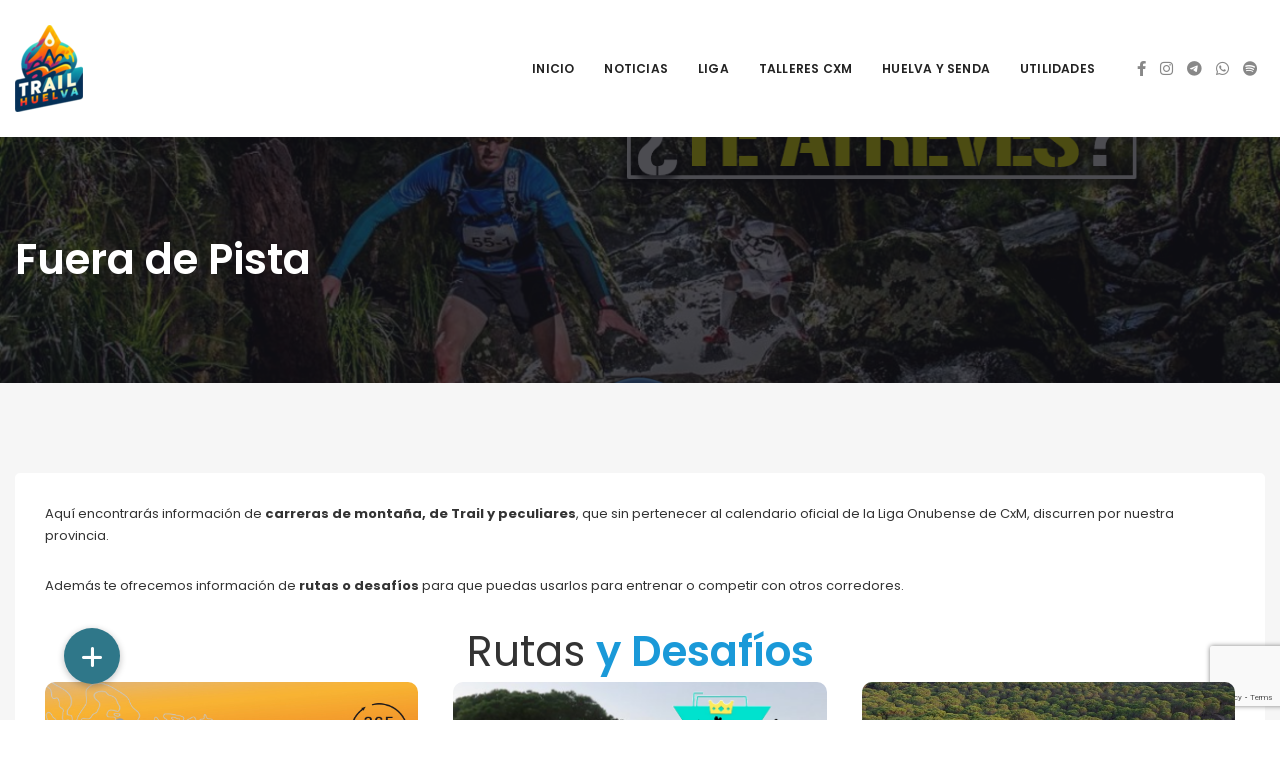

--- FILE ---
content_type: text/html; charset=utf-8
request_url: https://www.google.com/recaptcha/api2/anchor?ar=1&k=6LfA3LEbAAAAAKZ6nwdoy8thBcIXtYRAH7FQgydO&co=aHR0cDovL3RyYWlsaHVlbHZhLmVzOjgw&hl=en&v=7gg7H51Q-naNfhmCP3_R47ho&size=invisible&anchor-ms=20000&execute-ms=30000&cb=rdl09nqi593o
body_size: 48441
content:
<!DOCTYPE HTML><html dir="ltr" lang="en"><head><meta http-equiv="Content-Type" content="text/html; charset=UTF-8">
<meta http-equiv="X-UA-Compatible" content="IE=edge">
<title>reCAPTCHA</title>
<style type="text/css">
/* cyrillic-ext */
@font-face {
  font-family: 'Roboto';
  font-style: normal;
  font-weight: 400;
  font-stretch: 100%;
  src: url(//fonts.gstatic.com/s/roboto/v48/KFO7CnqEu92Fr1ME7kSn66aGLdTylUAMa3GUBHMdazTgWw.woff2) format('woff2');
  unicode-range: U+0460-052F, U+1C80-1C8A, U+20B4, U+2DE0-2DFF, U+A640-A69F, U+FE2E-FE2F;
}
/* cyrillic */
@font-face {
  font-family: 'Roboto';
  font-style: normal;
  font-weight: 400;
  font-stretch: 100%;
  src: url(//fonts.gstatic.com/s/roboto/v48/KFO7CnqEu92Fr1ME7kSn66aGLdTylUAMa3iUBHMdazTgWw.woff2) format('woff2');
  unicode-range: U+0301, U+0400-045F, U+0490-0491, U+04B0-04B1, U+2116;
}
/* greek-ext */
@font-face {
  font-family: 'Roboto';
  font-style: normal;
  font-weight: 400;
  font-stretch: 100%;
  src: url(//fonts.gstatic.com/s/roboto/v48/KFO7CnqEu92Fr1ME7kSn66aGLdTylUAMa3CUBHMdazTgWw.woff2) format('woff2');
  unicode-range: U+1F00-1FFF;
}
/* greek */
@font-face {
  font-family: 'Roboto';
  font-style: normal;
  font-weight: 400;
  font-stretch: 100%;
  src: url(//fonts.gstatic.com/s/roboto/v48/KFO7CnqEu92Fr1ME7kSn66aGLdTylUAMa3-UBHMdazTgWw.woff2) format('woff2');
  unicode-range: U+0370-0377, U+037A-037F, U+0384-038A, U+038C, U+038E-03A1, U+03A3-03FF;
}
/* math */
@font-face {
  font-family: 'Roboto';
  font-style: normal;
  font-weight: 400;
  font-stretch: 100%;
  src: url(//fonts.gstatic.com/s/roboto/v48/KFO7CnqEu92Fr1ME7kSn66aGLdTylUAMawCUBHMdazTgWw.woff2) format('woff2');
  unicode-range: U+0302-0303, U+0305, U+0307-0308, U+0310, U+0312, U+0315, U+031A, U+0326-0327, U+032C, U+032F-0330, U+0332-0333, U+0338, U+033A, U+0346, U+034D, U+0391-03A1, U+03A3-03A9, U+03B1-03C9, U+03D1, U+03D5-03D6, U+03F0-03F1, U+03F4-03F5, U+2016-2017, U+2034-2038, U+203C, U+2040, U+2043, U+2047, U+2050, U+2057, U+205F, U+2070-2071, U+2074-208E, U+2090-209C, U+20D0-20DC, U+20E1, U+20E5-20EF, U+2100-2112, U+2114-2115, U+2117-2121, U+2123-214F, U+2190, U+2192, U+2194-21AE, U+21B0-21E5, U+21F1-21F2, U+21F4-2211, U+2213-2214, U+2216-22FF, U+2308-230B, U+2310, U+2319, U+231C-2321, U+2336-237A, U+237C, U+2395, U+239B-23B7, U+23D0, U+23DC-23E1, U+2474-2475, U+25AF, U+25B3, U+25B7, U+25BD, U+25C1, U+25CA, U+25CC, U+25FB, U+266D-266F, U+27C0-27FF, U+2900-2AFF, U+2B0E-2B11, U+2B30-2B4C, U+2BFE, U+3030, U+FF5B, U+FF5D, U+1D400-1D7FF, U+1EE00-1EEFF;
}
/* symbols */
@font-face {
  font-family: 'Roboto';
  font-style: normal;
  font-weight: 400;
  font-stretch: 100%;
  src: url(//fonts.gstatic.com/s/roboto/v48/KFO7CnqEu92Fr1ME7kSn66aGLdTylUAMaxKUBHMdazTgWw.woff2) format('woff2');
  unicode-range: U+0001-000C, U+000E-001F, U+007F-009F, U+20DD-20E0, U+20E2-20E4, U+2150-218F, U+2190, U+2192, U+2194-2199, U+21AF, U+21E6-21F0, U+21F3, U+2218-2219, U+2299, U+22C4-22C6, U+2300-243F, U+2440-244A, U+2460-24FF, U+25A0-27BF, U+2800-28FF, U+2921-2922, U+2981, U+29BF, U+29EB, U+2B00-2BFF, U+4DC0-4DFF, U+FFF9-FFFB, U+10140-1018E, U+10190-1019C, U+101A0, U+101D0-101FD, U+102E0-102FB, U+10E60-10E7E, U+1D2C0-1D2D3, U+1D2E0-1D37F, U+1F000-1F0FF, U+1F100-1F1AD, U+1F1E6-1F1FF, U+1F30D-1F30F, U+1F315, U+1F31C, U+1F31E, U+1F320-1F32C, U+1F336, U+1F378, U+1F37D, U+1F382, U+1F393-1F39F, U+1F3A7-1F3A8, U+1F3AC-1F3AF, U+1F3C2, U+1F3C4-1F3C6, U+1F3CA-1F3CE, U+1F3D4-1F3E0, U+1F3ED, U+1F3F1-1F3F3, U+1F3F5-1F3F7, U+1F408, U+1F415, U+1F41F, U+1F426, U+1F43F, U+1F441-1F442, U+1F444, U+1F446-1F449, U+1F44C-1F44E, U+1F453, U+1F46A, U+1F47D, U+1F4A3, U+1F4B0, U+1F4B3, U+1F4B9, U+1F4BB, U+1F4BF, U+1F4C8-1F4CB, U+1F4D6, U+1F4DA, U+1F4DF, U+1F4E3-1F4E6, U+1F4EA-1F4ED, U+1F4F7, U+1F4F9-1F4FB, U+1F4FD-1F4FE, U+1F503, U+1F507-1F50B, U+1F50D, U+1F512-1F513, U+1F53E-1F54A, U+1F54F-1F5FA, U+1F610, U+1F650-1F67F, U+1F687, U+1F68D, U+1F691, U+1F694, U+1F698, U+1F6AD, U+1F6B2, U+1F6B9-1F6BA, U+1F6BC, U+1F6C6-1F6CF, U+1F6D3-1F6D7, U+1F6E0-1F6EA, U+1F6F0-1F6F3, U+1F6F7-1F6FC, U+1F700-1F7FF, U+1F800-1F80B, U+1F810-1F847, U+1F850-1F859, U+1F860-1F887, U+1F890-1F8AD, U+1F8B0-1F8BB, U+1F8C0-1F8C1, U+1F900-1F90B, U+1F93B, U+1F946, U+1F984, U+1F996, U+1F9E9, U+1FA00-1FA6F, U+1FA70-1FA7C, U+1FA80-1FA89, U+1FA8F-1FAC6, U+1FACE-1FADC, U+1FADF-1FAE9, U+1FAF0-1FAF8, U+1FB00-1FBFF;
}
/* vietnamese */
@font-face {
  font-family: 'Roboto';
  font-style: normal;
  font-weight: 400;
  font-stretch: 100%;
  src: url(//fonts.gstatic.com/s/roboto/v48/KFO7CnqEu92Fr1ME7kSn66aGLdTylUAMa3OUBHMdazTgWw.woff2) format('woff2');
  unicode-range: U+0102-0103, U+0110-0111, U+0128-0129, U+0168-0169, U+01A0-01A1, U+01AF-01B0, U+0300-0301, U+0303-0304, U+0308-0309, U+0323, U+0329, U+1EA0-1EF9, U+20AB;
}
/* latin-ext */
@font-face {
  font-family: 'Roboto';
  font-style: normal;
  font-weight: 400;
  font-stretch: 100%;
  src: url(//fonts.gstatic.com/s/roboto/v48/KFO7CnqEu92Fr1ME7kSn66aGLdTylUAMa3KUBHMdazTgWw.woff2) format('woff2');
  unicode-range: U+0100-02BA, U+02BD-02C5, U+02C7-02CC, U+02CE-02D7, U+02DD-02FF, U+0304, U+0308, U+0329, U+1D00-1DBF, U+1E00-1E9F, U+1EF2-1EFF, U+2020, U+20A0-20AB, U+20AD-20C0, U+2113, U+2C60-2C7F, U+A720-A7FF;
}
/* latin */
@font-face {
  font-family: 'Roboto';
  font-style: normal;
  font-weight: 400;
  font-stretch: 100%;
  src: url(//fonts.gstatic.com/s/roboto/v48/KFO7CnqEu92Fr1ME7kSn66aGLdTylUAMa3yUBHMdazQ.woff2) format('woff2');
  unicode-range: U+0000-00FF, U+0131, U+0152-0153, U+02BB-02BC, U+02C6, U+02DA, U+02DC, U+0304, U+0308, U+0329, U+2000-206F, U+20AC, U+2122, U+2191, U+2193, U+2212, U+2215, U+FEFF, U+FFFD;
}
/* cyrillic-ext */
@font-face {
  font-family: 'Roboto';
  font-style: normal;
  font-weight: 500;
  font-stretch: 100%;
  src: url(//fonts.gstatic.com/s/roboto/v48/KFO7CnqEu92Fr1ME7kSn66aGLdTylUAMa3GUBHMdazTgWw.woff2) format('woff2');
  unicode-range: U+0460-052F, U+1C80-1C8A, U+20B4, U+2DE0-2DFF, U+A640-A69F, U+FE2E-FE2F;
}
/* cyrillic */
@font-face {
  font-family: 'Roboto';
  font-style: normal;
  font-weight: 500;
  font-stretch: 100%;
  src: url(//fonts.gstatic.com/s/roboto/v48/KFO7CnqEu92Fr1ME7kSn66aGLdTylUAMa3iUBHMdazTgWw.woff2) format('woff2');
  unicode-range: U+0301, U+0400-045F, U+0490-0491, U+04B0-04B1, U+2116;
}
/* greek-ext */
@font-face {
  font-family: 'Roboto';
  font-style: normal;
  font-weight: 500;
  font-stretch: 100%;
  src: url(//fonts.gstatic.com/s/roboto/v48/KFO7CnqEu92Fr1ME7kSn66aGLdTylUAMa3CUBHMdazTgWw.woff2) format('woff2');
  unicode-range: U+1F00-1FFF;
}
/* greek */
@font-face {
  font-family: 'Roboto';
  font-style: normal;
  font-weight: 500;
  font-stretch: 100%;
  src: url(//fonts.gstatic.com/s/roboto/v48/KFO7CnqEu92Fr1ME7kSn66aGLdTylUAMa3-UBHMdazTgWw.woff2) format('woff2');
  unicode-range: U+0370-0377, U+037A-037F, U+0384-038A, U+038C, U+038E-03A1, U+03A3-03FF;
}
/* math */
@font-face {
  font-family: 'Roboto';
  font-style: normal;
  font-weight: 500;
  font-stretch: 100%;
  src: url(//fonts.gstatic.com/s/roboto/v48/KFO7CnqEu92Fr1ME7kSn66aGLdTylUAMawCUBHMdazTgWw.woff2) format('woff2');
  unicode-range: U+0302-0303, U+0305, U+0307-0308, U+0310, U+0312, U+0315, U+031A, U+0326-0327, U+032C, U+032F-0330, U+0332-0333, U+0338, U+033A, U+0346, U+034D, U+0391-03A1, U+03A3-03A9, U+03B1-03C9, U+03D1, U+03D5-03D6, U+03F0-03F1, U+03F4-03F5, U+2016-2017, U+2034-2038, U+203C, U+2040, U+2043, U+2047, U+2050, U+2057, U+205F, U+2070-2071, U+2074-208E, U+2090-209C, U+20D0-20DC, U+20E1, U+20E5-20EF, U+2100-2112, U+2114-2115, U+2117-2121, U+2123-214F, U+2190, U+2192, U+2194-21AE, U+21B0-21E5, U+21F1-21F2, U+21F4-2211, U+2213-2214, U+2216-22FF, U+2308-230B, U+2310, U+2319, U+231C-2321, U+2336-237A, U+237C, U+2395, U+239B-23B7, U+23D0, U+23DC-23E1, U+2474-2475, U+25AF, U+25B3, U+25B7, U+25BD, U+25C1, U+25CA, U+25CC, U+25FB, U+266D-266F, U+27C0-27FF, U+2900-2AFF, U+2B0E-2B11, U+2B30-2B4C, U+2BFE, U+3030, U+FF5B, U+FF5D, U+1D400-1D7FF, U+1EE00-1EEFF;
}
/* symbols */
@font-face {
  font-family: 'Roboto';
  font-style: normal;
  font-weight: 500;
  font-stretch: 100%;
  src: url(//fonts.gstatic.com/s/roboto/v48/KFO7CnqEu92Fr1ME7kSn66aGLdTylUAMaxKUBHMdazTgWw.woff2) format('woff2');
  unicode-range: U+0001-000C, U+000E-001F, U+007F-009F, U+20DD-20E0, U+20E2-20E4, U+2150-218F, U+2190, U+2192, U+2194-2199, U+21AF, U+21E6-21F0, U+21F3, U+2218-2219, U+2299, U+22C4-22C6, U+2300-243F, U+2440-244A, U+2460-24FF, U+25A0-27BF, U+2800-28FF, U+2921-2922, U+2981, U+29BF, U+29EB, U+2B00-2BFF, U+4DC0-4DFF, U+FFF9-FFFB, U+10140-1018E, U+10190-1019C, U+101A0, U+101D0-101FD, U+102E0-102FB, U+10E60-10E7E, U+1D2C0-1D2D3, U+1D2E0-1D37F, U+1F000-1F0FF, U+1F100-1F1AD, U+1F1E6-1F1FF, U+1F30D-1F30F, U+1F315, U+1F31C, U+1F31E, U+1F320-1F32C, U+1F336, U+1F378, U+1F37D, U+1F382, U+1F393-1F39F, U+1F3A7-1F3A8, U+1F3AC-1F3AF, U+1F3C2, U+1F3C4-1F3C6, U+1F3CA-1F3CE, U+1F3D4-1F3E0, U+1F3ED, U+1F3F1-1F3F3, U+1F3F5-1F3F7, U+1F408, U+1F415, U+1F41F, U+1F426, U+1F43F, U+1F441-1F442, U+1F444, U+1F446-1F449, U+1F44C-1F44E, U+1F453, U+1F46A, U+1F47D, U+1F4A3, U+1F4B0, U+1F4B3, U+1F4B9, U+1F4BB, U+1F4BF, U+1F4C8-1F4CB, U+1F4D6, U+1F4DA, U+1F4DF, U+1F4E3-1F4E6, U+1F4EA-1F4ED, U+1F4F7, U+1F4F9-1F4FB, U+1F4FD-1F4FE, U+1F503, U+1F507-1F50B, U+1F50D, U+1F512-1F513, U+1F53E-1F54A, U+1F54F-1F5FA, U+1F610, U+1F650-1F67F, U+1F687, U+1F68D, U+1F691, U+1F694, U+1F698, U+1F6AD, U+1F6B2, U+1F6B9-1F6BA, U+1F6BC, U+1F6C6-1F6CF, U+1F6D3-1F6D7, U+1F6E0-1F6EA, U+1F6F0-1F6F3, U+1F6F7-1F6FC, U+1F700-1F7FF, U+1F800-1F80B, U+1F810-1F847, U+1F850-1F859, U+1F860-1F887, U+1F890-1F8AD, U+1F8B0-1F8BB, U+1F8C0-1F8C1, U+1F900-1F90B, U+1F93B, U+1F946, U+1F984, U+1F996, U+1F9E9, U+1FA00-1FA6F, U+1FA70-1FA7C, U+1FA80-1FA89, U+1FA8F-1FAC6, U+1FACE-1FADC, U+1FADF-1FAE9, U+1FAF0-1FAF8, U+1FB00-1FBFF;
}
/* vietnamese */
@font-face {
  font-family: 'Roboto';
  font-style: normal;
  font-weight: 500;
  font-stretch: 100%;
  src: url(//fonts.gstatic.com/s/roboto/v48/KFO7CnqEu92Fr1ME7kSn66aGLdTylUAMa3OUBHMdazTgWw.woff2) format('woff2');
  unicode-range: U+0102-0103, U+0110-0111, U+0128-0129, U+0168-0169, U+01A0-01A1, U+01AF-01B0, U+0300-0301, U+0303-0304, U+0308-0309, U+0323, U+0329, U+1EA0-1EF9, U+20AB;
}
/* latin-ext */
@font-face {
  font-family: 'Roboto';
  font-style: normal;
  font-weight: 500;
  font-stretch: 100%;
  src: url(//fonts.gstatic.com/s/roboto/v48/KFO7CnqEu92Fr1ME7kSn66aGLdTylUAMa3KUBHMdazTgWw.woff2) format('woff2');
  unicode-range: U+0100-02BA, U+02BD-02C5, U+02C7-02CC, U+02CE-02D7, U+02DD-02FF, U+0304, U+0308, U+0329, U+1D00-1DBF, U+1E00-1E9F, U+1EF2-1EFF, U+2020, U+20A0-20AB, U+20AD-20C0, U+2113, U+2C60-2C7F, U+A720-A7FF;
}
/* latin */
@font-face {
  font-family: 'Roboto';
  font-style: normal;
  font-weight: 500;
  font-stretch: 100%;
  src: url(//fonts.gstatic.com/s/roboto/v48/KFO7CnqEu92Fr1ME7kSn66aGLdTylUAMa3yUBHMdazQ.woff2) format('woff2');
  unicode-range: U+0000-00FF, U+0131, U+0152-0153, U+02BB-02BC, U+02C6, U+02DA, U+02DC, U+0304, U+0308, U+0329, U+2000-206F, U+20AC, U+2122, U+2191, U+2193, U+2212, U+2215, U+FEFF, U+FFFD;
}
/* cyrillic-ext */
@font-face {
  font-family: 'Roboto';
  font-style: normal;
  font-weight: 900;
  font-stretch: 100%;
  src: url(//fonts.gstatic.com/s/roboto/v48/KFO7CnqEu92Fr1ME7kSn66aGLdTylUAMa3GUBHMdazTgWw.woff2) format('woff2');
  unicode-range: U+0460-052F, U+1C80-1C8A, U+20B4, U+2DE0-2DFF, U+A640-A69F, U+FE2E-FE2F;
}
/* cyrillic */
@font-face {
  font-family: 'Roboto';
  font-style: normal;
  font-weight: 900;
  font-stretch: 100%;
  src: url(//fonts.gstatic.com/s/roboto/v48/KFO7CnqEu92Fr1ME7kSn66aGLdTylUAMa3iUBHMdazTgWw.woff2) format('woff2');
  unicode-range: U+0301, U+0400-045F, U+0490-0491, U+04B0-04B1, U+2116;
}
/* greek-ext */
@font-face {
  font-family: 'Roboto';
  font-style: normal;
  font-weight: 900;
  font-stretch: 100%;
  src: url(//fonts.gstatic.com/s/roboto/v48/KFO7CnqEu92Fr1ME7kSn66aGLdTylUAMa3CUBHMdazTgWw.woff2) format('woff2');
  unicode-range: U+1F00-1FFF;
}
/* greek */
@font-face {
  font-family: 'Roboto';
  font-style: normal;
  font-weight: 900;
  font-stretch: 100%;
  src: url(//fonts.gstatic.com/s/roboto/v48/KFO7CnqEu92Fr1ME7kSn66aGLdTylUAMa3-UBHMdazTgWw.woff2) format('woff2');
  unicode-range: U+0370-0377, U+037A-037F, U+0384-038A, U+038C, U+038E-03A1, U+03A3-03FF;
}
/* math */
@font-face {
  font-family: 'Roboto';
  font-style: normal;
  font-weight: 900;
  font-stretch: 100%;
  src: url(//fonts.gstatic.com/s/roboto/v48/KFO7CnqEu92Fr1ME7kSn66aGLdTylUAMawCUBHMdazTgWw.woff2) format('woff2');
  unicode-range: U+0302-0303, U+0305, U+0307-0308, U+0310, U+0312, U+0315, U+031A, U+0326-0327, U+032C, U+032F-0330, U+0332-0333, U+0338, U+033A, U+0346, U+034D, U+0391-03A1, U+03A3-03A9, U+03B1-03C9, U+03D1, U+03D5-03D6, U+03F0-03F1, U+03F4-03F5, U+2016-2017, U+2034-2038, U+203C, U+2040, U+2043, U+2047, U+2050, U+2057, U+205F, U+2070-2071, U+2074-208E, U+2090-209C, U+20D0-20DC, U+20E1, U+20E5-20EF, U+2100-2112, U+2114-2115, U+2117-2121, U+2123-214F, U+2190, U+2192, U+2194-21AE, U+21B0-21E5, U+21F1-21F2, U+21F4-2211, U+2213-2214, U+2216-22FF, U+2308-230B, U+2310, U+2319, U+231C-2321, U+2336-237A, U+237C, U+2395, U+239B-23B7, U+23D0, U+23DC-23E1, U+2474-2475, U+25AF, U+25B3, U+25B7, U+25BD, U+25C1, U+25CA, U+25CC, U+25FB, U+266D-266F, U+27C0-27FF, U+2900-2AFF, U+2B0E-2B11, U+2B30-2B4C, U+2BFE, U+3030, U+FF5B, U+FF5D, U+1D400-1D7FF, U+1EE00-1EEFF;
}
/* symbols */
@font-face {
  font-family: 'Roboto';
  font-style: normal;
  font-weight: 900;
  font-stretch: 100%;
  src: url(//fonts.gstatic.com/s/roboto/v48/KFO7CnqEu92Fr1ME7kSn66aGLdTylUAMaxKUBHMdazTgWw.woff2) format('woff2');
  unicode-range: U+0001-000C, U+000E-001F, U+007F-009F, U+20DD-20E0, U+20E2-20E4, U+2150-218F, U+2190, U+2192, U+2194-2199, U+21AF, U+21E6-21F0, U+21F3, U+2218-2219, U+2299, U+22C4-22C6, U+2300-243F, U+2440-244A, U+2460-24FF, U+25A0-27BF, U+2800-28FF, U+2921-2922, U+2981, U+29BF, U+29EB, U+2B00-2BFF, U+4DC0-4DFF, U+FFF9-FFFB, U+10140-1018E, U+10190-1019C, U+101A0, U+101D0-101FD, U+102E0-102FB, U+10E60-10E7E, U+1D2C0-1D2D3, U+1D2E0-1D37F, U+1F000-1F0FF, U+1F100-1F1AD, U+1F1E6-1F1FF, U+1F30D-1F30F, U+1F315, U+1F31C, U+1F31E, U+1F320-1F32C, U+1F336, U+1F378, U+1F37D, U+1F382, U+1F393-1F39F, U+1F3A7-1F3A8, U+1F3AC-1F3AF, U+1F3C2, U+1F3C4-1F3C6, U+1F3CA-1F3CE, U+1F3D4-1F3E0, U+1F3ED, U+1F3F1-1F3F3, U+1F3F5-1F3F7, U+1F408, U+1F415, U+1F41F, U+1F426, U+1F43F, U+1F441-1F442, U+1F444, U+1F446-1F449, U+1F44C-1F44E, U+1F453, U+1F46A, U+1F47D, U+1F4A3, U+1F4B0, U+1F4B3, U+1F4B9, U+1F4BB, U+1F4BF, U+1F4C8-1F4CB, U+1F4D6, U+1F4DA, U+1F4DF, U+1F4E3-1F4E6, U+1F4EA-1F4ED, U+1F4F7, U+1F4F9-1F4FB, U+1F4FD-1F4FE, U+1F503, U+1F507-1F50B, U+1F50D, U+1F512-1F513, U+1F53E-1F54A, U+1F54F-1F5FA, U+1F610, U+1F650-1F67F, U+1F687, U+1F68D, U+1F691, U+1F694, U+1F698, U+1F6AD, U+1F6B2, U+1F6B9-1F6BA, U+1F6BC, U+1F6C6-1F6CF, U+1F6D3-1F6D7, U+1F6E0-1F6EA, U+1F6F0-1F6F3, U+1F6F7-1F6FC, U+1F700-1F7FF, U+1F800-1F80B, U+1F810-1F847, U+1F850-1F859, U+1F860-1F887, U+1F890-1F8AD, U+1F8B0-1F8BB, U+1F8C0-1F8C1, U+1F900-1F90B, U+1F93B, U+1F946, U+1F984, U+1F996, U+1F9E9, U+1FA00-1FA6F, U+1FA70-1FA7C, U+1FA80-1FA89, U+1FA8F-1FAC6, U+1FACE-1FADC, U+1FADF-1FAE9, U+1FAF0-1FAF8, U+1FB00-1FBFF;
}
/* vietnamese */
@font-face {
  font-family: 'Roboto';
  font-style: normal;
  font-weight: 900;
  font-stretch: 100%;
  src: url(//fonts.gstatic.com/s/roboto/v48/KFO7CnqEu92Fr1ME7kSn66aGLdTylUAMa3OUBHMdazTgWw.woff2) format('woff2');
  unicode-range: U+0102-0103, U+0110-0111, U+0128-0129, U+0168-0169, U+01A0-01A1, U+01AF-01B0, U+0300-0301, U+0303-0304, U+0308-0309, U+0323, U+0329, U+1EA0-1EF9, U+20AB;
}
/* latin-ext */
@font-face {
  font-family: 'Roboto';
  font-style: normal;
  font-weight: 900;
  font-stretch: 100%;
  src: url(//fonts.gstatic.com/s/roboto/v48/KFO7CnqEu92Fr1ME7kSn66aGLdTylUAMa3KUBHMdazTgWw.woff2) format('woff2');
  unicode-range: U+0100-02BA, U+02BD-02C5, U+02C7-02CC, U+02CE-02D7, U+02DD-02FF, U+0304, U+0308, U+0329, U+1D00-1DBF, U+1E00-1E9F, U+1EF2-1EFF, U+2020, U+20A0-20AB, U+20AD-20C0, U+2113, U+2C60-2C7F, U+A720-A7FF;
}
/* latin */
@font-face {
  font-family: 'Roboto';
  font-style: normal;
  font-weight: 900;
  font-stretch: 100%;
  src: url(//fonts.gstatic.com/s/roboto/v48/KFO7CnqEu92Fr1ME7kSn66aGLdTylUAMa3yUBHMdazQ.woff2) format('woff2');
  unicode-range: U+0000-00FF, U+0131, U+0152-0153, U+02BB-02BC, U+02C6, U+02DA, U+02DC, U+0304, U+0308, U+0329, U+2000-206F, U+20AC, U+2122, U+2191, U+2193, U+2212, U+2215, U+FEFF, U+FFFD;
}

</style>
<link rel="stylesheet" type="text/css" href="https://www.gstatic.com/recaptcha/releases/7gg7H51Q-naNfhmCP3_R47ho/styles__ltr.css">
<script nonce="nJC4HrI7TZBDKwXnioIJew" type="text/javascript">window['__recaptcha_api'] = 'https://www.google.com/recaptcha/api2/';</script>
<script type="text/javascript" src="https://www.gstatic.com/recaptcha/releases/7gg7H51Q-naNfhmCP3_R47ho/recaptcha__en.js" nonce="nJC4HrI7TZBDKwXnioIJew">
      
    </script></head>
<body><div id="rc-anchor-alert" class="rc-anchor-alert"></div>
<input type="hidden" id="recaptcha-token" value="[base64]">
<script type="text/javascript" nonce="nJC4HrI7TZBDKwXnioIJew">
      recaptcha.anchor.Main.init("[\x22ainput\x22,[\x22bgdata\x22,\x22\x22,\[base64]/[base64]/bmV3IFpbdF0obVswXSk6Sz09Mj9uZXcgWlt0XShtWzBdLG1bMV0pOks9PTM/bmV3IFpbdF0obVswXSxtWzFdLG1bMl0pOks9PTQ/[base64]/[base64]/[base64]/[base64]/[base64]/[base64]/[base64]/[base64]/[base64]/[base64]/[base64]/[base64]/[base64]/[base64]\\u003d\\u003d\x22,\[base64]\\u003d\x22,\[base64]/J2rCl3/Cm3RoD8O9U8OgBWx3GRbDm1MTw6c9wqHDp1YCwqsLw4tqIgPDrsKhwqfDs8OQQ8OZK8OKfnjDhE7ClnPCisKRJF/[base64]/CknzClcO2w4ZTw47CrMK6wqvCjsKWbH7DqcK6wqgZC8O9w5PDl3Y5woMYODQ8wpxTw6fDnMO7Wj8mw4ZOw4zDncKUJMK6w4xyw70iHcKbwpgKwoXDgjp2OBZhwo0nw5fDn8KTwrPCvWJMwrV5w6bDplXDrsOlwpwAQsO3OSbChk0jbH/Dh8OWPsKhw7BLQmbCtToKWMONw6DCvMKLw77CgMKHwq3CjMOJNhzCt8KNbcKywpbCiQZPNcOkw5rCk8KUwrXCokvCr8O7DCZhTMOYG8KHej5iccOIOg/Ct8KfEgQVw6UfcnJowp/[base64]/CjTbDh8KAw6XCqMOyw7phw54FQcKqaQXCj8K/wq7DkVzCgsOsw43Dhw0gE8Oaw7TDtifCj0DDlMKzBU7CoyzCpsOhdkXChnYbd8KjwqDDmyEgdCjCg8Kzw5RJV3Qhw5TDoy/DunRHEndDw6fCkio+bUtFHyTCnU5/w5jCvn7CvhrDpcKSwr7CkWs2wqRlbcOyw5LDv8KvwpHDuW4Vw5t1w73DocKaOUALwrrDgMO0w4fCu1zDlcOVDT9WwppWUiEbw7vDshQ4w5EGw58KdsKQX34dwpV6JcOAw4QQfcK2wq7DvMOjw5Qiw6jCucO/csKyw6zDl8OnEcOuSsK7w7QYwoPDtyxyN2XCkR0eLSzDosKpwqTDssOrwqrCtcOvwqPCo3FOw7fDtcK5w6jDvA5gPsOgch0gZhbDnxnDgV/[base64]/CqXgSw5BNwrjCpDjCt8KgwoVSeMO/wrXDicOZcB3Cry9ewqjCmDZCacOuwpoFAmXClsKbVELCuMO2SsK1B8OGO8OrJCnCqcODw4bDjMKvwofCq3Nww4xQwo4SwrUbEsK3wrkheUXDkcKfOVDChi18FwYQERPDtMKZwpnCsMOqwpfCv0/[base64]/DjsKKS24KwpnCv0cLACwqw5fDrMKTQcO0w6TDm8K7wovCoMKrwow9wrtsFzlVYMOcwobDmyQdw4/DjsKLS8Kkw6jDrsKmwrfDgcOHwpbDksKtwojCrxjDvnzCncKqwq1BPsOuwpIjGGjDsyMnAD/DkcOtd8OFa8Onw7LDrTNsRcKdB0DDrMKfasORwq5vwq5cwqVVL8Kvwr59T8OJaA1Bwp1Dw5vDjmLCmR4ccknCv0XDohFew5UXwqvCq38IwrfDp8K+wrwFI2jDoHfDg8O9LT3DusO9wqwrHcOrwrTDoAIRw50SwoHCjcOrw4wmw69WBHXCqzYGw6tZwrTCkMO5L3/CoWUHZUzDusOjwodyw5zCkh/DqcKzw7LChMKNKFwow7F/w78gF8OdW8K3wpDDucOIwpPCi8O8w4EtW0TCm1lEE29Zw6wnDcKzw4B/wohhwq7DuMKqTMOHKzLCgmPDoUHCo8KpfEEew6PCj8OLVGbDiFkZwq/CpcKaw7DDjnlMwro2InfCvsOrwrcHwrtUwq4jwq/DhxfCusOSUArDtVotIhDDp8O0w5/ChsK1dHdUw5/DsMORwoF9w6k/w7FXJh/DtFfDhcORwrbDoMKmw5oVw7PCtVvCrCh/w5vDgMOWcl1CwoMtw6zDgj04ZsKbC8O8UMOMT8Olw6HDtXjDssO+w7zDrE4vN8KvL8O8G23CiFlyYMKJDMK9wr7DiEcGXynDqMKzwq3CmMKXwoMUejDDhw/CiXoAOk9YwoVYO8O4w4rDqcKfwqTCuMOJw5XCmMKQGcK7w5wcDcKjAh1FURzCucKWw4IqwopbwrQjZMKzwqnDswdNwqwGY2gTwpxXwrlSIsKaasOcw63Dl8Oawrdxw77CgMOawpjDm8O1ZynDtC/DgjAELS9kIRrCs8KPbsODdMKEKsK/E8OBWcKvGMO7w6zDtDkDcMKYVFsOw57CoznDlsKqwrnDoyfCuDcnwptiwq7ClF1ZwoXChMKXw6rDq2HDqSnDvzTCuhISw5fClxcXNcKbBG/DksK7X8K0w4vCk2wPesKsJUbCvmXCuAgjw7B3w67CjQjDm0zDn07Cm2pZb8OoDsKrKcO+fV7DqsO2wo9vw7PDv8O2w4jCtMOQwr/[base64]/wr4swoRKwrVOQhtSw4Y+w4QowqHDpwXCtHN0DQBdwrnChx9dw6vCvcO/w6vDnSF4MsKlw6VTw7LCvsOSTMOaPhTCt2fCsn7CsWUyw5NjwrrCsBR8YsKtWcKbcMKHw4ZaJmxnDQTDqcOFW2IJwqXCpUDCnj/CrMORXcOPw482wqJhwoAkw7jCpS/[base64]/DoMOZwovCk8KzS8O8FV1Swp8nwqXCrMK2w7XDmQMnY2NGXRdXw6FvwoIXw7QrXMKGwqI4wqAAwrLCs8OxPsKeJB9gbz7DvcK3w6s3DsKRwowQRcKSwpNMAMOHKsO8asKzKsK+wr7DjwzDj8K/eH1cT8OJw4h8wpLCu0J0HMK7w6ELZBvDngx6JhoZHG/DnMKDw6DCrlPCtcKVw589w6EfwrwKIsOOwr0Iw4UcwqPDtlxbA8KJw4Iaw5sAwqjCsVMcHH3Ck8OYCi4Pw7TCvsKLwo3ChGvCtsKWHnpeHFUOw7t/wozDtEzCml9Cw69OS1fDmsKhdcOlIMK/[base64]/DsKGwroow53CoxcNEjMFw6jCpkAQw441w4cjwobCuMONw5LCu3Vnw6I9D8KBEcO6R8KDYMKCdR7ChAwDKxtKwr/DucOxJsODcRHDmcKCGsOww6xTw4TCpWfCm8K/[base64]/wrnCnXFQNmjDlyF5wqfDpcOtw5k4wpzCo2RqUcO3S8KXU0onwqozw4jDssOuPMOzwpEow4cKW8K9w5ohYR57IsKqPMKQw4jDgcO5K8OTXkvCj21BG3tRBGt1wqzCsMO0F8KpBsO3w5zDmQfCgX/CtTlHwr1Jw4bDjXtSewM/YMK+VEZFw4zCr0zCt8KUw6lIwpXCjsKXw5bCrcKkw7Q5wqfCoVFUw7TCgMKqw7HDo8Ozw6bDtggGwoFow5PDr8OIwp/DsmzCk8Ocw4V9FCUWIVjDqy10fRXDlDTDtgRNK8KcwrXDtG/ColtYHMKtw4NrIMKiGSLCkMKbwqR/[base64]/wrdNwogfwpRyJsOWw6LDhMOCM8OROWtKwoPDuMODw43DgRrDtUTDp8OdfMKJNy4dw7LDnMOOwoAqBSJtwpbDmw7CrMO6U8O8wpRCF0/DjQLClz99wpBoXxpPw6UOw7rDm8ODQGHCvwTDvsOkPxTDnyrCp8Otw65/w5TDjcK3MGbCtRYxay7CtsOFwpvDrcKJw4B/DsK5QMK1wos7XBAcIsOSwow6woVXG2JnJhYbIMOzw7EDIBQccyvCv8K5PMK/woPDkFLCvcKdfH7DriPCnlUEeMK0w7xQw5bCvcK9w59xw7BxwrdsBU4uDj8PNl/CjcK5asKXSyw+KsO1wqImHsKpwoZ6ccOQACN4woxJEcOiwo7CqsOrHyx3wpI4w67CsxXCtcKEw5pkexTCpMKmw6DChXZ3A8K1wovDiwnDqcKLw4o4w6hZNHjCg8K7w47Dp2XCmcKEXsOAEQkqwp7CqzxBaSoHwpVBw5HCisOMwqrDoMOqw6/DsWrCmcKjw50bw4I+w4JsBsO2w5bCokTCsDLCkxpLOsK8MMKPFXc6w4pJd8OIwrkfwppHVsKTw40Ew75CccOIw5lWCMOfOsO2w54wwrMfMsOZwrpVbRZAKXFBw44JJhfDh39VwqHDkF7DnMKETULCmMKiwrXDtcOnwrQUwop2CzASJTMzA8OIw71/[base64]/ChUBQw4NPPsOJeMOQB8OYwqg6w47ComkawqMfw6vCpsOgwrlFw6p8w7XCq8K9d2sswrBvb8KvbsOOJ8OCfADDuzcvbMKjwqrCkMOrwpIIwqwOw6NvwqVQw6YqJEbClRpBaHrDn8O/w4xwHsOLwocYw5vCkijCvXN+w5bCrsOqwogkw5EADMO5wr04IkhiZsKnbjLDvUbCucOxwodZwoNqw6rCtmnCoxkqQEpYJsOAw7jChcOAwohvbk8Cw74iBiHCmlY5Llchw6V6wpU+EsKgEsKwD1/DrsK+e8KQX8K7eHfCmltjCEU/wqdhw7EQFXUIAXEkw63Cj8ORF8Ouw4fDjcOUd8KhwpnCuTIdWsKJwroywodZRFfDlVDCp8Kaw5XCjsKJwrzDlwtWw5rDn2Nzw6oRXWJkQMKXe8KGFMOfwoTClcKWwr/[base64]/C8Kmwo/CqnZNw4B3dcKFQcOvVQHDgkkXAxDCr29Zw5g5dMK+EMK9wrzDtmjCqzPDmMKrUcOXwojCon/ChHnCgnTCpRhqJ8KewqHCpW8nwr1bw4TCpVNHGS0FRzNawpvCoB3DlcO0CRvCvcOuG0VgwoJ7wqV7woF6wpPDo1ISw5nDvR7CnMOpL0bCoCgywrfCkWoQOlnCgTAvd8OTWVjCn2cWw5XDusO1wpceZWjCgl4XH8KqPsOZwrHDs1XCiF/Dj8OmdMKew6TCgsO6w51dAA/CssKKWcK9w6Z5F8OCw48awr7DmMKLMsKWwoAqw7o6Z8KHa0DCscOQw5Jmw7rCn8KZw4HDssOeCgPDoMKMPBTCuw/CmHjCjMKFw5cgfMOzfHxdbyc7OhYsw5zCoA8Nw63Dun3DhMO/woY/[base64]/woo8w7LCmWgbMcKjSMKCBcOfw4/DtH9nNMOEwqLDvMKSwpLClsO3w7HConFCwr9iEhTCucKrw6xhLcKSXndJw7IgTMOwwqrCoF07wp3Cpk/[base64]/[base64]/w5zDlVlWIcKLwrTCucKgBi1FS8OAw596w57CtcKtEx3CrmjCnsOjw7cww4LDqcK/csKvOw/[base64]/w7M1HMKmw7bDuMOxI0XCkFfCscOQHMK0w5EFw7jCksKhw6LChcK7VnjDgsOsXkDCgcK2woPCgsKkHzbDo8K2cMKkw6gIwqTCmsOiahjCpn1rZcKXwpnCjQzComheaH/[base64]/CiBLDiw3Ch8OeMcOCwow+DnnDjsOnOcKnMcKAecOHCMOXDsKzw7nCoG92w4hbZUglwoVwwpIEMkAkHsKLJsOrw5DDg8KDLFrDrD1JYmPDpRfCsnTCjcKEY8KcYUnDmwsdb8Kcw4nDiMKfw6NrClp+wo0xeTjCj3NnwpdSw7BNwqTCvl3DrcORwo/Ds3XDpGlqwqPDj8O+WcOTDGrDlcKjw6h/wpXDvGspccKGHMKVwrsDw6s6wpcQGsO5ZCIMwr/[base64]/CgnlFwq7DvGrCssOvRip5wqgsaE4Uw4pBUMKrTcOEw5JOUsKRRx3CsF5gMRPDksOsKcK/UVgzUwbDl8O7O1nCm1DCpFfDk0oMwpbDo8ODesOTwpTDucORw7HDuGgow5rCkQbDsSvCpyFkw5s/w5zDksOcwrnDtcOGP8O9wr7DpMK6w6HDqU0lTUzDqcOcF8OTwqVsWXpMw5t2I1rDi8O9w7DDocOyOQDCkCXDl1/CpsO9wrwsQDfDgMOpwqpYw4fCknMOFsKPw5cJFzHDpFF6wpHCmMOUZcK1SsKVw7UiTsOsw7TDtsO0w7o1YsK6w6bDpCw8b8K8wrjCpXDCm8K/VHpIfsOeL8Kmw7h0HMKCwoctXyQ7w7Qrwo8Ew4HCjQDDtcKYLm4owqA1w4krw5s0w5xdOMKKS8KNSsOdwq0Ww5Q3wr/[base64]/Cjk/CmBZDw6Efwr7CiEjCojnDhUTCscKTBsOswpJUcMOwP37DkcO0w77Dn1MgB8OXwqvDhXDCqX1aHMKWb3bDhsKQfB/[base64]/[base64]/Do8O9XcK6wpYyw6fCj8Oaw5Mzwr3DqXXDkjDDrDEewojCvTfCuhJoC8KPbsKmwoNIw4/DmcKzVcKSUgcud8OBw6DDusOHw6vDucKDw77Cm8O3A8KqYBPCt0TDoMOdwrPCicO7w7vCrsONUMKjw7AhbDpkK2fCtcOgM8O3w69Xw7xewrjDhMKYw6VJwoHDucOKfsO8w7JXwq4jTMO2fzTChVfDhk9RwrLDvcKiSX/[base64]/[base64]/DtXfDu8Kkw67DgsK4w5zDkcOcw7hgBBPDhFd/[base64]/DnMKRexfChsKnOBUrDTMyJmtlJmLDoi4TwpNEwqktPsOzWsK5wqDDsxFqHcKHSiHCk8KuwojChMOXwqbDn8Kzw7HDrBvDvcKLHcKxwohUw6/Cr2zCi1/DhHYuwp1SU8OZFW3DpMKBw5lMQcKHBFrDuiEQw7jDjMOua8OywrI1G8K5wqIZY8Kdw7RnUcOcO8K6Sw5WwqbDmwjDrsOIEMKNwrTCn8O6woJzw6LCtG7Dn8OLw4TCngXDmcKQwqgtw6jDsw9Fw4hjHT7Dn8KzwqPCmQE5V8OHSsKPAgBSDGLDlsOCw4/[base64]/CvcO6YFnDvsOFwoZHJMOYwrjClcKXU8OewqhAXTzDl0wQw5fCk2XDrMO/PMOfAh9/w7rCjyA5wqs7dMK2PG/DhsKlw7ENwrXCqsOedsO4w7M9cMKpesOUwqY6wp1Xw53CoMK8wr4pw4fDtMKPwr/DmcOdKMOFw5YdRFJNS8KhU3jCoWnCtjLDjMKOdFApwpVcw7YMwqzDlSpEwrXCvcKowq9/IcOiwqnCtgMlwpxzFkDCjjoGw59IMxZ2QjfDjyVLaWpxwpRRw4URwqLDkMOTw43CpUTDqh0owrLDqW8QXUbCmcOLKCkbw7MnHDLCoMO1wqLDv2PDsMKuwopmw6bDjMOKD8Kvw40pw4/Cs8OsTsK1A8Kjw6TCt1nCrMOnfsKjwpZUwrMvPcKOwocLwoMow7zDrwXDtG7CrBVuYsO9dcK4MMKYw5gIW2cqOcKsTQTCkyNGKsOwwrpsIDgqwq7DgDPDtsOETcO7w5rDm2nDl8KTw6vDj19Sw7vDiG/[base64]/Fk11woPCq07DoDA9w4wywo9Hwq3ChCMfw6g7woZ+w5HCgcKMwq9jFDF3PEA3BGLCmWXCsMOfw7B+w5lMDcOBwplnZCVYw5kcw6PDucKrwpRENVDDgsKuLcOrY8O/w6DCq8ORMUbDpS8NCcKdfMOtw5HCoGUAczwMMcOudcKAG8KswqtpwpHCkMKjawjDg8KUwolhw40bw6jCoFsQw69bR1g0w4zCrx4xekcUw7nDm30/XmPDsMOQSAHDpMOUwowdw5RMZsKhfT5ie8OLHHtYw654wqMVw6DDlMOPwrEsNXtTwqx7BcO+wp/Cn0ZNVx1Gw5MUEnLCl8KXwoQYwqk+wonDmsK8w4Rswox9wpTCtcKYwrvCtBbDtcKtW3U1G1x0wpBFwrt3RcOgw4nDlkcofBHDksOPwpoewpAMV8OvwrllRy3CllhkwqsVwrzCpCnDoHg/w6nDsVfCvmLChcOewrZ9LwMswq4+c8KrV8K/w4HCskbCoyfCmxvDgMOSw7TCgsOJWsOuVsOqw6xSw44oMWthXcOoKcOAwr0VcXBiEFh8fMKjJionUyzChMK9w5gGw40cLS3Cv8OfRMOYUMO5w7/[base64]/CqSVoG8Odw7gHHkQwIcOQI8KaJhbDshTCojo2w43CpFBSw5bDmyJPw4HDrDoLVRVoViHCh8KaNQFvLcKhVjEqwpV8LiofZl0hH2Mhw4TDm8KnwqHDoHzDuQ8zwrg4w7bDu2HCu8Otw4gbLgsyDcOtw4vCn1RGw7vCk8K8SF3DosOBAMOMwocnwonDhEosQzsEDm/[base64]/fVJmMhQEwoPDpMKVesKPw4HDnhtMUHLCozEbwp1Mw5zCln1qXhcpwq/CuSUCWVcXKsO/N8OXw5Yfw47DtAzDsmsWw5PDqWh0w5DCnhpHbsObwo8Bw4bDqcOKwp/[base64]/DmcKUIcKpw79rw7/ChMOzwr7CvQ06w406w7DDmcOnNsKGw53CpcKuYsO0GihDw4BpwpNhwr/DuibCjcOBNj80w5vDhMOgfSQRw5LCqMONw54Cwr/[base64]/CtsKhw60/wrV6NiV1w5nCosOJw63Dg8KewoDClXAhesOJYC/DtjBrw7nCj8OpSsOLwpbDty7DsMOSwqxeI8Omw7XDp8OqOnoOR8OXw6nCtHJbenhcwo/DisK6w5VLTGjDtcKZw5/DisKOwrvCrBEOw5hcw5DDuEnCr8OfY2tuGW8ewrtDccKuw7dEVVrDlsK/wqXDu1E8F8KMI8KCw7ggwrp2BsKWNEfDhyAZZMOxw5FSwrkGRGFMwpoLc3nCrTfDhcKyw5RXNMKFbknDg8OOw6PCv0HClcOXw5jCq8OfYcO8BWfCiMKlw7TCpDMYQUvDk3XCgh/DnsKjMnlVUcOTGsOnKlYEBit7w6haOirDnlwsIm0TfMObTQrCmsOmwrHDnDIEVcKLFD/Cs0HCg8KBfHkCw4NnGCLCvnopwqjDoijCkMKmYwnCksOTw5ocFsOfL8OcXDHChWYlw5nDjx3Cr8Kuw6rDo8KVOEtLwo9KwrQbFsKDK8Oewq/[base64]/Di0wqDkBlwrbCnnHDk8OJw5Z1w5d5WSN3w7cfEG1ubcOMw5M6w5Icw65Yw5rDocKUw43CtDnDvyTDpcKLZF5TS3/CnMOUw7vCtFLDpSZTZzPDrMO2RMKtw6diR8KLw7LDgMK6MsKbfsObw7QGw4Jfw6VswpLCuEfCqmkLQsKtw7l7w649JFBfwqB6w7bCvsKgw73CgFo/csOfw4HCjTIQwrHDscOMCMKMSELDugrDtDXDtcKNSH7Cp8KubsKOwp9gCDpvNh/Dm8KYGCjChRhlJj4DeVrDsDLDn8OrIMKmBsKwVHzCoynCjzfCs3BAwr9zesOIXMOew6zCt1NQZ1jCo8K0JjBzw5Bcwpx/w7seSAEuwpIDbHfCpAvDsEtdwrrDpMKJwqZDwqLDt8K+a1wMfcKnL8Ogwqdkb8OYw7pXVlomw7PDmHAyS8KDe8KEOMOJw58XfMKgwo7CniUPPjAPW8OzNMKXw6UGHkHDtU4CLcO6w7nDol/DkhJTwq7DuSHCqsK/[base64]/[base64]/CjgBFw7JvXkcewrwDw7LCv8K9wokrwqLCusOEwr1Hwo86w6hhLXzDqw88LRxHw4oEW2kuL8K0wr/Dogl5d30iwqzDnsKJKgEsPksEwrDDhsK6w6bCssKEwoMIw6bDlMO+wpVWSMKFw57DqsKdwozCpXhGw6vClcKtbsOnG8K6w5TDqMOfbMOySzIcQA/Drx5zw5EkwpvDmmvDjR3CjMO5w5jDiizDqcOsYgTDiRZMwrY6NMOJe0nDpV7Cs0RGAcOAKCXCth1Mw4LCkiE2woHCpwHDk35AwqRVXjQmwq8awolcbGrDrWNFf8OFw7ctwpzDocO/[base64]/DnG7DvMOUwrRKwoBbwqzCj3pfIF99w7hiaCrCkFhDChzDmh/CpDcWNwY4WXTCs8OADsO5WsOdwpzCvA7Dj8K6HsOkw6EWfcO7cAzCpMO7Mzg8CcO/UXrDtsOfADfDlsK1wqzDkMOXHsO8EMKFVQI7EhrCisKyHhfDncODw4/[base64]/CsXLCi8Kxw4ERwqUmw41gQ0FPbjTDrkZvwos9w590w7fDoirDgQTCrcKpVndgw7/Cq8Ogw7bDnQ3CscK2CcO4w4Udw6AyA2tiZsK5w63DncOAw57ChcKrIMOkbwvCjCVlwrrCvsO0acO1wpd4wqYFJcOdwoYnGknChMOywqNnRsKCNxTDqcOMWioFKGA3Tz/Co3B+KnbDtMKQE0gsSMOpb8KBwqfCj23DssOGw4kYw5vClRTCkMKCFG7Ci8KeS8KLBFrDh2HDvEBhwr1Iw7lYwpHDiG3Dk8K8eGnCt8OtLlPDigHDqG5/w7rDgwc8wqEvw4rCnlwgwq4hcsKwKcKhwpvDjhU6w7rDhsOnXcOjw5tVw4Yhw4XChiAWeX3CpnbCrMKDwrbCl0DDgCU1ODgBT8K3wqdGwqvDncKbwo3Cu3/CowEowr85fcOhwrDDq8KYwpnDsRg0woFfEsKRwrTCu8O8d30kwrssKcOJVcK7w7MWVD/Dmlk2w7vCiMKfQHQSL1bCksKJOMOKwofDicKhOsKew5szDcOBUg3DmAbDmcKUSMOiw73Cg8KdwpNqHRENw7lyRTHDicOsw7hKJg/DgAnCqMKFwq9AXxMrw43CoScGw5k8Kw3DksOJw4vCskZjw5p5wrHCjDbDlwNMw7DDqx3DicKEw5IZUsKswo3Di2HCqT7Dq8O9wo0iChgtw61ewoErWcOdCcO/wrDCoijCtUXCpcOcFgpwKMOzwoTCjsKlw6LDpcKMeRACVl3Dgy3Dp8KVe101c8KXY8O1w7PDrsOwCsODw7BNZ8OPwrp7KMKUw6LDgSclw4rDlsONEMOaw5kQw5N8w4/CtsOnccK/wrROw6vCo8OeJmvDrmgvw4HCkcOBGTnClBDCt8KgV8OvPTrDocKGc8OvCysRwrIUQsKna1UQwqsxURUowo5Lwp5lL8KhNsONw5FhfF/Du3DCpgVdwp7DhsKrwo1kVMKiw7XDoC/[base64]/[base64]/CpsKwwqJtwq/DkDlaSyoXfcOswoA3wq/[base64]/Dlid9w5XDrV/DlMOaw6A2w7vCp15SCcKaGsKVw7TDv8OcLgjCqm5Xw4/CmMOJwqdCwp3Dh3nDl8KMeikYcVUBdGsicsKQw63CmFt8ecOnwpsYOsK4MWDCo8OowqjCm8OXwpR4HCwGVSkCcxY3UMK/w5t9EljCtcKCVsOWw4JKdXHCiFTCpnfCvMOywpfDmWU8Q3JfwoRvNxbCjh5lw4N9AcKUw5fChkzDo8O2wrI3woDCi8O0fMKGURDChMKkw5PDgMO2WcORw7jCr8KOw50Mw6UZwrVswofCtsOXw5NEwoLDm8KEw5rClDoZPcOAc8KjWX/[base64]/[base64]/Dr8OKwrbDoxTDs8OuZMOHwqkkSRlZaU7DjB9/w6TDrMKQVWTDjcO+EVdwA8OAw5fDksKOw4nCnTjCi8OIA0HCpsKBwp8mwp/DhE7ChcKfCMK6w5Eof0cgwqfCow1gdxfDoCgbckMjw6Q0w7rDh8OOw6UVFGM8LC8/wpDDmEjCtWoyPsOPDjLDosO4UQjDjDXDhcK0YENAVcKGw6bDgmQrwq3DgcKOcMOgw6HDqMORw5dmwqXCs8K0Gm/[base64]/[base64]/CoMOOw4h9W8KiczHDjyXDtGrClcKzHlUPN8O2w57CrDrCvsO6wp/DvEdDTEPCkcO/w7HCs8OCwoHCujtVwojDscOTw7xJw6cLw6sNP2suwpnDvcKKBV3CsMOWfW7DqEzDtMK1G3hcwoVAwrYRw5Qgw7fDphwFw75ZK8OXw4w1wrPDmyVWXMOMwoLCvsK/[base64]/[base64]/w6MYwodHV3bDijlDwrYsw7Iqw7XDlsOBKcOEwrXDkTEFw4AxRsOwYA3CmR5iw7hpFXNpw5vCskZRX8O4NsOVZsO1UcKLa1vChQnDhcOjOMKJIyvCgnzDncKVDsOHw75sc8Kpf8K2woTCl8OQwp5IZcOkw6PDgRXCm8K1wrfDl8K1ZmgsbjLDs1/[base64]/DpcOYw40Owqh8w4UyMSvCusKRG8KGVcOnTWHCh3vDgsKLw6nDk3kQwpt9wo3DocOswoYhwrXCnMKgcMKyUcKNFMKpaX3DsnNgwqTDmEVJCgHDpsK1VHwANsOJF8Oxw59BYijDi8K0FsKEUD/DqAbCrMKPw7zDp25zw6Z/woYFw4fCuybDtcKRQBYawqxHwqrDlcOJw7XCv8Omw6AtwqbDpsOZwpDDhsKwwp/CuxnDklMTFTYRw7bDrcOvw7JBa1IqAR7CmQBHC8Khw4Rhw4LDssKmwrTDrMK4w6xAw6w7VcKmwpQQw6JUfsOhwqjCgmXCucO8w47DpMOjKcKIeMKKwqMaE8ORAcKSSWDCjsKlw4jDrTfCscKYwqAZwqfCk8Kawr/CsWhWwoLDnMKDOMO8W8OtDcKJHMOZw41Hw4TCn8OOw4TDvsOzw5fDi8K2TMK/w7p+w418EsOOw7MvwqDClQIBdw5Xw6VcwqMtNQR3RcORwpDCjMOnw5rClCzDjy4RBsO/Y8O9YMO1w7XChsOzdTHDmHBJHR7DpsOwF8OSIkYnWMOxPXjDhMOaGcKQwp3CtMKoF8Ktw7DDgU7DjyjCnmnCjcO/w67Cj8KbE2hLA1sINwvChsOmw5nCqcKXwrrDn8OMQcOzPSR2H1Ucwpc7W8O/MzvDi8K9woQNw6/CoUU5wqHCkcKpwpnCpg7DvcOCwrTDjsOdwrlUwolcOsKrwpPDmMKnH8K5NMO5wrXCgsKnGHnCrm/DsFfCoMKWw7xlHxlbRcOmw78zPsOHw6/ChMOOTW/CpsOvCsOcw7jCpcKZT8KAJDcbVgXCqcOsZ8KPNF1Nw5/Ch3pEPsOVSwAMwpjDlMKOWH/CgMKrw6lqOsKxNsOpwpRuw7NhZ8Obw4QcNAhJbgNSV1/[base64]/dcK5w5xFw6Eaw6UiK8OAdsKIOMKybcKQwqBZwp41wotUbMONP8OiDMO2w4DClsKewqDDsANMw6zDvloUX8OvUcKrU8KvSsOPGzouaMOhw5zCksOowoPCscOBQG9JdcKuXn5RwpzDv8KuwqvDnMO4BsOSSV9VTi0Mcnp/CcOOU8K0wqLCncKNwpYlw5rCqcOTw4hWecOcTsO5dMOZw4p1wpvDlcK+wrLDtcK9woIwIFHCikzChsKbdV3CpsKfw6/[base64]/Cg8OTwrHCnw5iwoPDolnDi0ZtMFHDii0MOBnDvMOSPsKGwplPw7dAw5oZQ25GFmrDksK1w4PCnj9WwqHCo2LChDHDpcO/w5JSNDIeeMK5wpjCgsKHesK3woxkw69Vw7d5HsKGwo1Nw6FFwosWDMOnPgVRQMOww6U2wqPDtMKCwrk2w5HDiQ/DrEHCocONBl88KsOPVMKZJ2EDw7xLwq1Qw7Uwwr4ewq/[base64]/DocOmAAvCvcKlw57DisOmwrPCt1rDsMK1bcO1DsKFwpDDtcKnw7bCqcO2w7TChcKUwoVgXQwcwpbCiEbCtzxKZ8KQXMKewpvCk8Odw4cZwrTCpsKuw4UuXS1MLylkwr9Lw6PChsOAbMK6DAzCkMKDwq/DnsOGf8Oee8OcPMKCUcKiQCXCowjDoS/[base64]/CmDfCjixhCMKCMl9LGAYtwrRze8OTw7A8RcK7MBI7dzDDkwjCk8KZCiLCqU49YcKtJ0HDjcOZJ0bDqMOUC8OvNBsEwrbDk8KhSz3CpcKpU1/DhxgzwrtQw7l0w55Uw50Pwok1dXrDjHLDusOUOhcXGDzCjMK0w7MQP0HCr8OHNBjCvTvDncONHsKtCcO3NcKcw4oXwrzComTDkRTDuhB8w7/CgcKeDjJgw70rQcOoS8OVw7pqH8OrMmBFX0gdwoktMCjCqjfCmMOKcEvDgcKgwrnDl8KPOjwXw7rDiMOaw5XChHTCpQQrXT91CsK1B8O/J8Oid8K2w54xwrrClMKjPMK4JwvDgxJawqgkU8KowqfDs8KSwoE3woJbBVDCmnDCmHvDsGfCgCQVwrkNRxcIKl1Aw6wXCMOIw4/[base64]/[base64]/DiTgXVW3CuFlEw4xaET/DmsObDMOEwqvDpDPChcKzw7zCtMKXYCgUwrDCg8KMwrdhwrlTO8KMEsOyb8OYw41SwojDlh/DscOOORDCk2vCl8O0RBvDgcKwGcOsw6vCt8O2w68uwr5BWXDDpsO6AyMPworClArCq27DgWwxDw17wrvDnF8ecGTDqnnCk8OmcBAhw4pjK1cfXMKJAMO7IVrDpFrDssOZwrE6woJCKlYrw75hw6rClg/DrkMmEsKXLCQUw4JseMK/bcK6w6XCtmh8wrsTwprCnUzCtjHDscK5BwTDtB3CpSpFw6ArAAzDn8KQwpA3FcOKw7PDn2XCllbDhjErQcKTWMK9d8OVJw0qQV1swrw3w43DpFFwQMOtw6zCs8KUwqFNccOeG8OUw4waw7dhUsKpwojCnhHDnRLDs8O5bQjCscKVAMK8wq/Cs28aBXDDmS/Co8KRw6p9OMO1DsKawrdJw6Rra1jCj8OZOcKNDjxCw7bDjlVbw5xQSWbDhzgvw7tgwptcw4YtZmHCmiTCicOrw6XCpsOtw5HCtFzCo8Orw49mw4FjwpR2UcOmOsKTJ8KfLxDCvMOPw5PDiSzCtsKiwpwTw47CrSzDhsKQwr/DuMOFwofCnsO/bcKRL8KBXEUywpQHw5tzKUrCqFHDgkfCg8Ogw5YuVMOoSUw/wqMjPcOoMA5dw4bCpcOEw4HCs8KWwpkvfMO9wpnDrULDlMKVcMOqM3PCk8KKdibCg8Oaw6NGwr3Ck8OWwpYpPi3DjMKdQCIWw6/Ckgwdw5fDkx1Qcn87w6lAwrxQNcOXBXLCj1fDqsORwqzCgTdgw6vDgcKvw6bCssOaWsO/fUbDjcKQwobCu8OLw55Uw63Dlw\\u003d\\u003d\x22],null,[\x22conf\x22,null,\x226LfA3LEbAAAAAKZ6nwdoy8thBcIXtYRAH7FQgydO\x22,0,null,null,null,1,[21,125,63,73,95,87,41,43,42,83,102,105,109,121],[-1442069,152],0,null,null,null,null,0,null,0,null,700,1,null,0,\[base64]/tzcYADoGZWF6dTZkEg4Iiv2INxgAOgVNZklJNBoZCAMSFR0U8JfjNw7/vqUGGcSdCRmc4owCGQ\\u003d\\u003d\x22,0,1,null,null,1,null,0,0],\x22http://trailhuelva.es:80\x22,null,[3,1,1],null,null,null,1,3600,[\x22https://www.google.com/intl/en/policies/privacy/\x22,\x22https://www.google.com/intl/en/policies/terms/\x22],\x22YP2Hc9Ab1ob6MiFYIFOTms9ZBNBhQZ0LWQyPqfd1oPc\\u003d\x22,1,0,null,1,1767653259564,0,0,[41,200,91,62,10],null,[97],\x22RC-_9be911NvaWePg\x22,null,null,null,null,null,\x220dAFcWeA7NV9JFJYp4ubvenYnpf0_QwlxDcj3STS4_UqtIR1CoM825nStC6BYJB1isCD9vyexd20nJEF4FJINf4D4Uikc3XwsC3g\x22,1767736059411]");
    </script></body></html>

--- FILE ---
content_type: text/css
request_url: http://trailhuelva.es/wp-content/plugins/bs_senderos_slider/css/style.css?ver=6.8.3
body_size: 2133
content:
/* === Estilos para el slider de senderos === */

.bs-senderos-slider {
    width: 100%;
    padding: 20px 0;
}

.bs-senderos-slider .swiper-slide {
    display: flex;
    justify-content: center;
    align-items: stretch;
    padding: 15px;
}

/* Tarjeta */
.bs-sendero-card {
    background: #fff;
    border-radius: 14px;
    box-shadow: 0 4px 18px rgba(0,0,0,0.1);
    padding: 20px;
    max-width: 360px;
    width: 100%;
    text-align: center;
    overflow: hidden;
    transition: transform 0.2s ease-in-out;
}

.bs-sendero-card:hover {
    transform: translateY(-4px);
    box-shadow: 0 8px 24px rgba(0,0,0,0.15);
}

/* Imagen */
.bs-sendero-card img {
    width: 100%;
    max-height: 200px;
    border-radius: 12px;
    object-fit: cover;
    margin-bottom: 15px;
    box-shadow: 0 6px 16px rgba(0,0,0,0.25);
}

/* Títulos */
.bs-sendero-card h3 {
    font-size: 18px;
    font-weight: 700;
    color: #222;
    margin-bottom: 12px;
}

/* Texto */
.bs-sendero-card p {
    font-size: 14px;
    color: #333;
    margin: 6px 0;
    line-height: 1.4em;
    text-align: left;
}

/* Etiquetas fuertes */
.bs-sendero-card strong {
    color: #000;
}

/* Botones del slider */
.swiper-button-next,
.swiper-button-prev {
    color: #333;
    transition: color 0.2s;
}

.swiper-button-next:hover,
.swiper-button-prev:hover {
    color: #000;
}

/* Paginación (puntos) */
.swiper-pagination-bullet {
    background: #999;
    opacity: 1;
}

.swiper-pagination-bullet-active {
    background: #333;
}

/* Responsivo */
@media (max-width: 768px) {
    .bs-sendero-card {
        max-width: 100%;
    }
}
.bs-btn-container {
  text-align: center;
  margin-top: 15px;
}

.bs-btn-ver {
  display: inline-block;
  width: 100%; /* ocupa todo el ancho de la tarjeta */
  background-color: #28a745; /* verde */
  color: #fff;
  font-weight: bold;
  padding: 12px 0;
  border-radius: 6px;
  text-decoration: none;
  transition: background 0.3s ease;
}

.bs-btn-ver:hover {
  background-color: #218838; /* verde más oscuro */
}


--- FILE ---
content_type: text/javascript
request_url: http://trailhuelva.es/wp-content/plugins/bs_senderos_slider/js/slider.js?ver=3.1
body_size: 1301
content:
jQuery(document).ready(function($){
    $('.bs-senderos-slider-wrapper').each(function(){
        const wrapper = $(this);
        const texto = wrapper.data('texto');
        const distancia = wrapper.data('distancia');

        $.post(bsSliderAjax.ajax_url, {action: 'bs_load_senderos', texto: texto, distancia: distancia}, function(res){
            if(res.success){
                const swiperWrapper = wrapper.find('.swiper-wrapper');
                res.data.forEach(slide => swiperWrapper.append(slide));
                wrapper.find('.bs-loading').hide();

                new Swiper(wrapper.find('.bs-senderos-slider')[0], {
                    slidesPerView: 1,
                    loop: true,
                    spaceBetween: 20,
                    navigation: {
                        nextEl: wrapper.find('.swiper-button-next')[0],
                        prevEl: wrapper.find('.swiper-button-prev')[0],
                    },
                    pagination: {
                        el: wrapper.find('.swiper-pagination')[0],
                        clickable: true,
                    }
                });
            } else {
                wrapper.find('.bs-loading').text('No se encontraron resultados.');
            }
        });
    });
});
